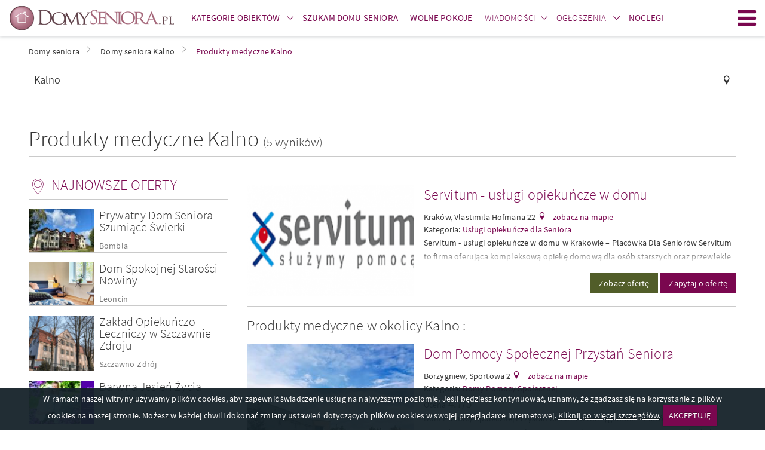

--- FILE ---
content_type: text/html; charset=UTF-8
request_url: https://www.domyseniora.pl/kalno,produkty_medyczne.html
body_size: 12874
content:
    <!DOCTYPE html>
    <html lang="pl">
        <head>
    
            <!-- Google Tag Manager -->
            <script>(function(w,d,s,l,i){w[l]=w[l]||[];w[l].push({'gtm.start':
            new Date().getTime(),event:'gtm.js'});var f=d.getElementsByTagName(s)[0],
            j=d.createElement(s),dl=l!='dataLayer'?'&l='+l:'';j.async=true;j.src=
            'https://www.googletagmanager.com/gtm.js?id='+i+dl;f.parentNode.insertBefore(j,f);
            })(window,document,'script','dataLayer','GTM-5Q5GMXP8');</script>
            <!-- End Google Tag Manager -->
        
    
    <meta http-equiv="Content-type" content="text/html; charset=UTF-8">
    <meta name="viewport" content="width=device-width,initial-scale=1">
    <meta name="rating" content="general">
    <meta name="revisit-after" content="1 Day"/>
    <meta name="robots" content="index,follow,all">
    <meta name="Language" CONTENT="pl">
    <meta name="description" content="Przeszukujesz obiekty z kategorii Produkty medyczne z siedzibą Kalno. DomySeniora.pl katalog domów opieki oraz domów spokojnej starości. "/>
    <meta name="keywords" content="Produkty medyczne Kalno,  Kalno"/>

    <title>Produkty medyczne Kalno,  Kalno</title>
    
    <link rel="stylesheet" href="//d.domyseniora.pl/css/domyseniora_pl_3/domy-seniora-v5.css" type="text/css" />
    <link rel="stylesheet" href="//d.domyseniora.pl/css/domyseniora_pl_3/domy-seniora-additional-v4.css" type="text/css" />
    <link rel="stylesheet" href="//d.domyseniora.pl/css/domyseniora_pl_3/ckeditor-v4.css"  type="text/css" />
    <link rel="shortcut icon" href="//d.domyseniora.pl/gfx/domyseniora_pl/favicon.ico" type="image/x-icon"/>

    
    <link rel="dns-prefetch" href="//d.domyseniora.pl/">
    <link rel="preconnect" href="//d.domyseniora.pl/" crossorigin="anonymous">
    <link rel="dns-prefetch" href="//i.domyseniora.pl/">
    <link rel="preconnect" href="//i.domyseniora.pl/" crossorigin="use-credentials">

    
    
    <link rel="preload" href="//d.domyseniora.pl/css/fonts/2/dp-icons.ttf" as="font" crossorigin>
    <link rel="preload" href="//d.domyseniora.pl/css/fonts/2/sourcesanspro-light.woff2" as="font" crossorigin>
    <link rel="preload" href="//d.domyseniora.pl/css/fonts/2/sourcesanspro-regular.woff2" as="font" crossorigin>
    <link rel="preload" href="//d.domyseniora.pl/css/fonts/2/sourcesanspro-italic.woff2" as="font" crossorigin>
    <link rel="preload" href="//d.domyseniora.pl/css/fonts/2/sourcesanspro-semibold.woff2" as="font" crossorigin>
    <link rel="preload" href="//d.domyseniora.pl/css/fonts/2/sourcesanspro-semibolditalic.woff2" as="font" crossorigin>

                                                                                <link rel="alternate" hreflang="de" href="http://www.seniorenheimepolen.de/kalno,medizinische_produkte.html" />
                            <script>
        if (location.hostname !== "localhost" && location.hostname !== "127.0.0.1" && location.protocol !== "file:") {
            var sentry_script = document.createElement('script');
            sentry_script.src = "https://js.sentry-cdn.com/bba7a310bba8420fb3fbd32c58e38a9b.min.js";
            sentry_script.crossorigin = "anonymous";
            sentry_script.addEventListener("load", function() {
                sentry_script.parentNode.removeChild(sentry_script);
                
            });
            var scripts = document.getElementsByTagName('script')[0];
            scripts.parentNode.insertBefore(sentry_script,scripts);
        }
    </script>

    
    
    <script type="text/javascript">
        var domyseniora = domyseniora || { };
        var advision = advision || { };
    </script>
    </head>

        <body class="body--tl">
            
            <!-- Google Tag Manager (noscript) -->
            <noscript><iframe src="https://www.googletagmanager.com/ns.html?id=GTM-5Q5GMXP8"
            height="0" width="0" style="display:none;visibility:hidden"></iframe></noscript>
            <!-- End Google Tag Manager (noscript) -->
        
                        <div class="page">
                <header class="page__header js-belka">
    <div class="page__header-inner">
        <div class="container">
            <h1 class="logo logo--main">
                <a href="https://www.domyseniora.pl" title="Domy Seniora" class="logo__link"><img src="//d.domyseniora.pl/gfx/domyseniora_pl_2/logo-domyseniora.png" alt="Domy Seniora"></a>
            </h1>
            <ul class="site-nav site-nav--secondary">
                <li class="site-nav__item site-nav__item--secondary">
                    <div class="dropdown dropdown--top js-dropdown">
                        <a href="https://www.domyseniora.pl/domy_seniora.html" class="site-nav__link site-nav__link--dropdown"><span><strong>Kategorie obiektów</strong></span></a>
                        <a href="https://www.domyseniora.pl/domy_seniora.html" class="site-nav__link site-nav__link--trigger dropdown__trigger" data-dropdown-trigger><span><i class="icon-arrow-down dropdown__trigger-icon"></i></span></a>
                        <ul class="dropdown__drop dropdown__drop--top" data-dropdown-drop>
                                                            <li><a href="https://www.domyseniora.pl/prywatne_domy_opieki.html" title="Prywatne Domy Opieki" ><span>Prywatne Domy Opieki</span></a></li>
                                                            <li><a href="https://www.domyseniora.pl/apartamenty_senioralne.html" title="Apartamenty Senioralne" ><span>Apartamenty Senioralne</span></a></li>
                                                            <li><a href="https://www.domyseniora.pl/panstwowe_domy_opieki.html" title="Domy Pomocy Społecznej" ><span>Domy Pomocy Społecznej</span></a></li>
                                                            <li><a href="https://www.domyseniora.pl/sanatoria.html" title="Sanatoria" ><span>Sanatoria</span></a></li>
                                                            <li><a href="https://www.domyseniora.pl/zaklady_opiekunczo-lecznicze.html" title="Zakłady Opiekuńczo-Lecznicze" ><span>Zakłady Opiekuńczo-Lecznicze</span></a></li>
                                                            <li><a href="https://www.domyseniora.pl/dzienne_domy_pomocy_spolecznej.html" title="Dzienne Domy Pomocy Społecznej" ><span>Dzienne Domy Pomocy Społecznej</span></a></li>
                                                            <li><a href="https://www.domyseniora.pl/osrodki_pomocy_spolecznej.html" title="Ośrodki Pomocy Społecznej" ><span>Ośrodki Pomocy Społecznej</span></a></li>
                                                            <li><a href="https://www.domyseniora.pl/uslugi_opiekuncze_dla_seniora.html" title="Usługi opiekuńcze dla Seniora" ><span>Usługi opiekuńcze dla Seniora</span></a></li>
                                                            <li><a href="https://www.domyseniora.pl/produkty_medyczne.html" title="Produkty medyczne" ><span>Produkty medyczne</span></a></li>
                                                    </ul>
                    </div>
                </li>
                <li class="site-nav__item site-nav__item--secondary">
                    <a
                        class="site-nav__link"
                        href="https://www.domyseniora.pl/szukam_domu_seniora/"
                        title="Szukam domu seniora"
                    >
                        <span><strong>Szukam domu seniora</strong></span>
                    </a>
                </li>
                                <li class="site-nav__item site-nav__item--secondary">
                    <a class="site-nav__link" href="/wolne_pokoje/" title="Wolne pokoje">
                        <span><strong>Wolne pokoje</strong></span>
                    </a>
                </li>
                                                    <li class="site-nav__item site-nav__item--secondary">
                        <div class="dropdown dropdown--top js-dropdown">
                            <a href="https://www.domyseniora.pl/aktualnosci/wiadomosci/" title="Wiadomości" class="site-nav__link site-nav__link--dropdown"><span>Wiadomości</span></a><a href="https://www.domyseniora.pl/aktualnosci/wiadomosci/" class="site-nav__link site-nav__link--trigger dropdown__trigger" data-dropdown-trigger><span><i class="icon-arrow-down dropdown__trigger-icon"></i></span></a>
                            <ul class="dropdown__drop dropdown__drop--top" data-dropdown-drop>
                                <li><a href="https://www.domyseniora.pl/aktualnosci/polecane_obiekty/" title="Polecane obiekty" class=""><span><strong>Polecane obiekty</strong></span></a></li>
                                <li><a href="https://www.domyseniora.pl/aktualnosci/karta_seniora/" title="Karta Seniora" class=""><span>Karta Seniora</span></a></li>
                                <li><a href="https://www.domyseniora.pl/wydarzenia_i_imprezy/" title="Wydarzenia i imprezy" class=""><span>Wydarzenia i imprezy</span></a></li>
                                <li><a href="https://www.domyseniora.pl/aktualnosci/artykuly/" title="Porady dla Seniora" class=""><span>Porady dla Seniora</span></a></li>
                                <li><a href="https://www.domyseniora.pl/aktualnosci/zdrowie_seniora/" title="Zdrowie Seniora" class=""><span>Zdrowie Seniora</span></a></li>
                                <li><a href="https://www.domyseniora.pl/aktualnosci/wszystko_o_emeryturach/" title="Wszystko o emeryturach" class=""><span>Wszystko o emeryturach</span></a></li>
                                <li><a href="https://www.domyseniora.pl/aktualnosci/dieta_seniora/" title="Dieta Seniora" class=""><span>Dieta Seniora</span></a></li>
                                <li><a href="https://www.domyseniora.pl/aktualnosci/podroze_seniora/" title="Podróże Seniora" class=""><span>Podróże Seniora</span></a></li>

                            </ul>
                        </div>
                    </li>
                    <li class="site-nav__item site-nav__item--secondary">
                                                    <div class="dropdown dropdown--top js-dropdown">
                                <a href="https://www.domyseniora.pl/ogloszenia/"
                                    title="Ogłoszenia"
                                    class="site-nav__link site-nav__link--dropdown"
                                >
                                    <span>Ogłoszenia</span>
                                </a>
                                <a href="https://www.domyseniora.pl/ogloszenia/"
                                    class="site-nav__link site-nav__link--trigger dropdown__trigger"
                                    data-dropdown-trigger
                                >
                                    <span><i class="icon-arrow-down dropdown__trigger-icon"></i></span>
                                </a>
                                <ul class="dropdown__drop dropdown__drop--top" data-dropdown-drop>
                                                                            <li>
                                            <a href="https://www.domyseniora.pl/ogloszenia/praca/"
                                                title="Praca"
                                                class=""
                                            >
                                                <span>Praca</span>
                                            </a>
                                        </li>
                                                                            <li>
                                            <a href="https://www.domyseniora.pl/ogloszenia/wyposażenie/"
                                                title="Wyposażenie"
                                                class=""
                                            >
                                                <span>Wyposażenie</span>
                                            </a>
                                        </li>
                                                                            <li>
                                            <a href="https://www.domyseniora.pl/ogloszenia/kupie/"
                                                title="Kupię"
                                                class=""
                                            >
                                                <span>Kupię</span>
                                            </a>
                                        </li>
                                                                            <li>
                                            <a href="https://www.domyseniora.pl/ogloszenia/inne/"
                                                title="Inne"
                                                class=""
                                            >
                                                <span>Inne</span>
                                            </a>
                                        </li>
                                                                            <li>
                                            <a href="https://www.domyseniora.pl/ogloszenia/sprzedam/"
                                                title="Sprzedam"
                                                class=""
                                            >
                                                <span>Sprzedam</span>
                                            </a>
                                        </li>
                                                                            <li>
                                            <a href="https://www.domyseniora.pl/ogloszenia/wynajmę/"
                                                title="Wynajmę"
                                                class=""
                                            >
                                                <span>Wynajmę</span>
                                            </a>
                                        </li>
                                                                    </ul>
                            </div>
                                            </li>
                                <li class="site-nav__item site-nav__item--secondary">
                    <a class="site-nav__link" href="https://otonoclegi.pl/" title="Noclegi">
                        <span><strong>Noclegi</strong></span>
                    </a>
                </li>
            </ul>
                        <a class="site-nav__hamburger hamburger js-hamburger" href="javascript:void(0);" title="Menu"><span class="hamburger__icon hamburger__icon--open icon-hamburger"></span><span class="hamburger__icon hamburger__icon--close icon-close"></span>Menu</a>
            <nav class="site-nav__wrapper" data-hamburger-nav>
                <ul class="site-nav site-nav--primary">
                    <li class="site-nav__item">
                        <div class="dropdown dropdown--top js-dropdown" dropdown-hover="true">
                            <a href="https://www.domyseniora.pl/domy_seniora.html" class="site-nav__link site-nav__link--dropdown"><span><strong>Kategorie obiektów</strong></span></a>
                            <a href="https://www.domyseniora.pl/domy_seniora.html" class="site-nav__link site-nav__link--trigger dropdown__trigger" data-dropdown-trigger><span><i class="icon-arrow-down dropdown__trigger-icon"></i></span></a>
                            <ul class="dropdown__drop dropdown__drop--top" data-dropdown-drop>
                                                                    <li><a href="https://www.domyseniora.pl/prywatne_domy_opieki.html" title="Prywatne Domy Opieki" ><span>Prywatne Domy Opieki</span></a></li>
                                                                    <li><a href="https://www.domyseniora.pl/apartamenty_senioralne.html" title="Apartamenty Senioralne" ><span>Apartamenty Senioralne</span></a></li>
                                                                    <li><a href="https://www.domyseniora.pl/panstwowe_domy_opieki.html" title="Domy Pomocy Społecznej" ><span>Domy Pomocy Społecznej</span></a></li>
                                                                    <li><a href="https://www.domyseniora.pl/sanatoria.html" title="Sanatoria" ><span>Sanatoria</span></a></li>
                                                                    <li><a href="https://www.domyseniora.pl/zaklady_opiekunczo-lecznicze.html" title="Zakłady Opiekuńczo-Lecznicze" ><span>Zakłady Opiekuńczo-Lecznicze</span></a></li>
                                                                    <li><a href="https://www.domyseniora.pl/dzienne_domy_pomocy_spolecznej.html" title="Dzienne Domy Pomocy Społecznej" ><span>Dzienne Domy Pomocy Społecznej</span></a></li>
                                                                    <li><a href="https://www.domyseniora.pl/osrodki_pomocy_spolecznej.html" title="Ośrodki Pomocy Społecznej" ><span>Ośrodki Pomocy Społecznej</span></a></li>
                                                                    <li><a href="https://www.domyseniora.pl/uslugi_opiekuncze_dla_seniora.html" title="Usługi opiekuńcze dla Seniora" ><span>Usługi opiekuńcze dla Seniora</span></a></li>
                                                                    <li><a href="https://www.domyseniora.pl/produkty_medyczne.html" title="Produkty medyczne" ><span>Produkty medyczne</span></a></li>
                                                            </ul>
                        </div>
                    </li>
                    <li class="site-nav__item">
                        <a
                            class="site-nav__link"
                            href="https://www.domyseniora.pl/szukam_domu_seniora/"
                            title="Szukam domu seniora"
                        >
                            <span><strong>Szukam domu seniora</strong></span>
                        </a>
                    </li>
                                        <li class="site-nav__item">
                        <a class="site-nav__link" href="/wolne_pokoje/" title="Wolne pokoje">
                            <span><strong>Wolne pokoje</strong></span>
                        </a>
                    </li>
                                                                <li class="site-nav__item">
                            <div class="dropdown dropdown--top js-dropdown" dropdown-hover="true">
                                <a href="https://www.domyseniora.pl/aktualnosci/wiadomosci/" title="Wiadomości" class="site-nav__link site-nav__link--dropdown"><span>Wiadomości</span></a><a href="https://www.domyseniora.pl/aktualnosci/wiadomosci/" class="site-nav__link site-nav__link--trigger dropdown__trigger" data-dropdown-trigger><span><i class="icon-arrow-down dropdown__trigger-icon"></i></span></a>
                                <ul class="dropdown__drop dropdown__drop--top" data-dropdown-drop>
                                    <li><a href="https://www.domyseniora.pl/aktualnosci/polecane_obiekty/" title="Polecane obiekty" class=""><span><strong>Polecane obiekty</strong></span></a></li>
                                    <li><a href="https://www.domyseniora.pl/aktualnosci/karta_seniora/" title="Karta Seniora" class=""><span>Karta Seniora</span></a></li>
                                    <li><a href="https://www.domyseniora.pl/wydarzenia_i_imprezy/" title="Wydarzenia i imprezy" class=""><span>Wydarzenia i imprezy</span></a></li>
                                    <li><a href="https://www.domyseniora.pl/aktualnosci/artykuly/" title="Porady dla Seniora" class=""><span>Porady dla Seniora</span></a></li>
                                    <li><a href="https://www.domyseniora.pl/aktualnosci/zdrowie_seniora/" title="Zdrowie Seniora" class=""><span>Zdrowie Seniora</span></a></li>
                                    <li><a href="https://www.domyseniora.pl/aktualnosci/wszystko_o_emeryturach/" title="Wszystko o emeryturach" class=""><span>Wszystko o emeryturach</span></a></li>
                                    <li><a href="https://www.domyseniora.pl/aktualnosci/dieta_seniora/" title="Dieta Seniora" class=""><span>Dieta Seniora</span></a></li>
                                    <li><a href="https://www.domyseniora.pl/aktualnosci/podroze_seniora/" title="Podróże Seniora" class=""><span>Podróże Seniora</span></a></li>
                                    
                                </ul>
                            </div>
                        </li>
                        <li class="site-nav__item">
                                                            <div class="dropdown dropdown--top js-dropdown" dropdown-hover="true">
                                    <a href="https://www.domyseniora.pl/ogloszenia/"
                                        title="Ogłoszenia"
                                        class="site-nav__link site-nav__link--dropdown"
                                    >
                                        <span>Ogłoszenia</span>
                                    </a>
                                    <a href="https://www.domyseniora.pl/ogloszenia/"
                                        class="site-nav__link site-nav__link--trigger dropdown__trigger"
                                        data-dropdown-trigger
                                    >
                                        <span><i class="icon-arrow-down dropdown__trigger-icon"></i></span>
                                    </a>
                                    <ul class="dropdown__drop dropdown__drop--top" data-dropdown-drop>
                                                                                    <li>
                                                <a href="https://www.domyseniora.pl/ogloszenia/praca/"
                                                    title="Praca"
                                                    class=""
                                                >
                                                    <span>Praca</span>
                                                </a>
                                            </li>
                                                                                    <li>
                                                <a href="https://www.domyseniora.pl/ogloszenia/wyposażenie/"
                                                    title="Wyposażenie"
                                                    class=""
                                                >
                                                    <span>Wyposażenie</span>
                                                </a>
                                            </li>
                                                                                    <li>
                                                <a href="https://www.domyseniora.pl/ogloszenia/kupie/"
                                                    title="Kupię"
                                                    class=""
                                                >
                                                    <span>Kupię</span>
                                                </a>
                                            </li>
                                                                                    <li>
                                                <a href="https://www.domyseniora.pl/ogloszenia/inne/"
                                                    title="Inne"
                                                    class=""
                                                >
                                                    <span>Inne</span>
                                                </a>
                                            </li>
                                                                                    <li>
                                                <a href="https://www.domyseniora.pl/ogloszenia/sprzedam/"
                                                    title="Sprzedam"
                                                    class=""
                                                >
                                                    <span>Sprzedam</span>
                                                </a>
                                            </li>
                                                                                    <li>
                                                <a href="https://www.domyseniora.pl/ogloszenia/wynajmę/"
                                                    title="Wynajmę"
                                                    class=""
                                                >
                                                    <span>Wynajmę</span>
                                                </a>
                                            </li>
                                                                            </ul>
                                </div>
                                                    </li>
                                        <li class="site-nav__item">
                        <a class="site-nav__link" href="https://otonoclegi.pl/" title="Noclegi">
                            <span><strong>Noclegi</strong></span>
                        </a>
                    </li>
                </ul>
                <ul class="site-nav site-nav--right">
                    <li class="site-nav__item">
                        <a href="https://www.domyseniora.pl/info/dolacz_do_nas,31755,id,31755.html"
                            class="site-nav__link site-nav__link--offer"
                            title="Dodaj obiekt"
                        >
                            <span>Dodaj obiekt</span>
                        </a>
                    </li>
                    <li class="site-nav__item">
                                                    <a
                                href="https://www.domyseniora.pl/logowanie/"
                                class="site-nav__link site-nav__link--login"
                                title="Zaloguj się"
                            >
                                <span>Zaloguj się</span>
                            </a>
                                            </li>
                </ul>
            </nav>
        </div>
    </div>
</header>

                <main class="page__content ">
                    <div style="max-width: 360px; margin: 40px auto 0;display:none;">
                        <div class="popup tc js-popup-logowania" data-fancy-class="" data-fancy-max-width="360">
    <div class="popup__header">
        <div class="popup__logo">
            <img
                src="//d.domyseniora.pl/gfx/common/spacer.gif"
                data-src="//d.domyseniora.pl/gfx/domyseniora_pl_2/logo-domyseniora-white.png"
                class="lazyload"
                alt="DomySeniora.pl"
            >
        </div>
        <div class="field-wrapper">
            <h1 class="header header--sm">
                Zaloguj się
            </h1>
        </div>
        lub tradycyjnie
    </div>
    <div class="popup__body">
        <form method="post" id="js-popup-logowanie">
            <div class="field-wrapper">
                <input type="hidden" name="command" value="login_attempt">
                <input type="text" placeholder="login" class="field--block validate[required]" name="login">
            </div>
            <div class="field-wrapper">
                <input
                    type="password"
                    placeholder="hasło"
                    class="field--block validate[required]"
                    name="password"
                >
            </div>
            <div class="field-wrapper">
                <button type="submit" class="btn btn--block tupper">
                    Zaloguj się
                </button>
            </div>
            <div class="field-wrapper tr mb--0">
                <a href="javascript:void(0);" class="f--xs link" id="js-link-zapomnialem-hasla">
                    Nie pamiętasz hasła?
                </a>
            </div>
        </form>
        <form method="post" id="js-popup-zapomnialem-hasla" class="is-hidden">
            <div class="field-wrapper f--xs">
                Twoje hasło zostanie wysłane na adres e-mail
            </div>
            <div class="field-wrapper">
                <input name="command" value="forgotten_password" type="hidden">
                <input
                    type="email"
                    placeholder="email"
                    class="field--block validate[required,custom[email]]"
                    name="forgotten"
                >
            </div>
            <div class="field-wrapper">
                <button type="submit" class="btn btn--block tupper">
                    Wyślij
                </button>
            </div>
            <div class="field-wrapper tr mb--0">
                <a href="javascript:void(0);" class="f--xs link" id="js-link-powrot-do-logowania">
                    Powrót
                </a>
            </div>
        </form>
    </div>
</div>
                    </div>
                                                <div class="container">
        <ul class="breadcrumbs">
                            <li id="breadcrumb0">
                    <a href="https://www.domyseniora.pl/" title="Domy seniora" class="">
                        <span>Domy seniora</span></a><i class="icon icon-arrow-right"></i>                </li>
                            <li id="breadcrumb1">
                    <a href="https://www.domyseniora.pl/kalno.html" title="Domy seniora Kalno" class="">
                        <span>Domy seniora Kalno</span></a><i class="icon icon-arrow-right"></i>                </li>
                            <li id="breadcrumb2">
                    <a href="https://www.domyseniora.pl/kalno,produkty_medyczne.html" title="Produkty medyczne Kalno" class="active_breadcrumb">
                        <span>Produkty medyczne Kalno</span></a>                </li>
                    </ul>
        <script type="application/ld+json">
            {
                "@context": "http://schema.org",
                "@type": "BreadcrumbList",
                "itemListElement":
                [

                                                                    {
                                "@type": "ListItem",
                                "position": 1,
                                "item":
                                {
                                    "@id": "https://www.domyseniora.pl/",
                                    "name": "Domy seniora"
                                }
                            },                                                                                        {
                                "@type": "ListItem",
                                "position": 2,
                                "item":
                                {
                                    "@id": "https://www.domyseniora.pl/kalno.html",
                                    "name": "Domy seniora Kalno"
                                }
                            },                                                                                        {
                                "@type": "ListItem",
                                "position": 3,
                                "item":
                                {
                                    "@id": "https://www.domyseniora.pl/kalno,produkty_medyczne.html",
                                    "name": "Produkty medyczne Kalno"
                                }
                            }                                                        ]
            }
        </script>
    </div>

                                        <div class="container">
        <div class="row row--sm mb--lg">
        <div class="col-xs-12 col-reset">
            <div class="field-wrapper field__icon field__icon--right icon-pin">
                <input
                    type="text"
                    class="field--block f--md"
                    placeholder="Wpisz nazwę, miasto lub województwo"
                    name="geo_str"
                    id="search_geo_str"
                    value="Kalno"
                    autocomplete="off"
                >
            </div>
        </div>
    </div>
        <div class="split split--title split--underlined">
        <div class="split__left">
            <h1 class="header header--xl">
                                                            Produkty medyczne
                                        Kalno
                                <span class="f--lg">
                    (5 wyników)
                </span>
            </h1>
        </div>
                     
            </div>
        <div class="row">
        <div class="page__sidebar">
            <div class="sidebar">
                <div class="sidebar__widget hidden-xs">
                        <h3 class="sidebar__header header header--sm icon icon--left icon--md icon-pin-2">Najnowsze oferty</h3>
                                               
        <article class="item item--box is-clickable js-clickable" data-url="https://www.domyseniora.pl/bombla,prywatne_domy_opieki,159278.html" data-target="_blank">
                            <figure
                    class="item__img cover lazyload"
                    data-bgset="//i.domyseniora.pl/m17/0/85-bombla-prywatny-dom-seniora-szumi-ce.jpg"
                >
                    <img
                        src="//d.domyseniora.pl/gfx/common/spacer.gif"
                        data-src="//i.domyseniora.pl/m17/0/85-bombla-prywatny-dom-seniora-szumi-ce.jpg"
                        class="cover__img lazyload"
                        alt = "Prywatny Dom Seniora Szumiące Świerki"
                    >
                </figure>
                        <div class="item__box">
                <h4 class="item__title header header--xs"><a href="/bombla,prywatne_domy_opieki,159278.html" title="Prywatny Dom Seniora..." target="_blank">Prywatny Dom Seniora Szumiące Świerki</a></h4>
                                    <a href="https://www.domyseniora.pl/bombla.html" class="item__localization" title="Domy seniora Bombla" target="_blank">Bombla</a>
                            </div>
        </article> 
                                               
        <article class="item item--box is-clickable js-clickable" data-url="https://www.domyseniora.pl/leoncin,prywatne_domy_opieki,159273.html" data-target="_blank">
                            <figure
                    class="item__img cover lazyload"
                    data-bgset="//i.domyseniora.pl/m16/18/20-nowiny-dom-spokojnej-staro-ci-nowiny.png"
                >
                    <img
                        src="//d.domyseniora.pl/gfx/common/spacer.gif"
                        data-src="//i.domyseniora.pl/m16/18/20-nowiny-dom-spokojnej-staro-ci-nowiny.png"
                        class="cover__img lazyload"
                        alt = "Dom Spokojnej Starości Nowiny"
                    >
                </figure>
                        <div class="item__box">
                <h4 class="item__title header header--xs"><a href="/leoncin,prywatne_domy_opieki,159273.html" title="Dom Spokojnej Starości Nowiny" target="_blank">Dom Spokojnej Starości Nowiny</a></h4>
                                    <a href="https://www.domyseniora.pl/leoncin.html" class="item__localization" title="Domy seniora Leoncin" target="_blank">Leoncin</a>
                            </div>
        </article> 
                   
        <article class="item item--box is-clickable js-clickable" data-url="https://www.domyseniora.pl/szczawno_zdroj,zaklady_opiekunczo-lecznicze,159271.html" data-target="_blank">
                            <figure
                    class="item__img cover lazyload"
                    data-bgset="//i.domyseniora.pl/m16/17/185-szczawno-zdr-j-zak-ad-opieku-czo-leczniczy-w-szczawnie.png"
                >
                    <img
                        src="//d.domyseniora.pl/gfx/common/spacer.gif"
                        data-src="//i.domyseniora.pl/m16/17/185-szczawno-zdr-j-zak-ad-opieku-czo-leczniczy-w-szczawnie.png"
                        class="cover__img lazyload"
                        alt = "Zakład Opiekuńczo-Leczniczy w Szczawnie Zdroju"
                    >
                </figure>
                        <div class="item__box">
                <h4 class="item__title header header--xs"><a href="/szczawno_zdroj,zaklady_opiekunczo-lecznicze,159271.html" title="Zakład Opiekuńczo-Leczniczy..." target="_blank">Zakład Opiekuńczo-Leczniczy w Szczawnie Zdroju</a></h4>
                                    <a href="https://www.domyseniora.pl/szczawno_zdroj.html" class="item__localization" title="Domy seniora Szczawno-Zdrój" target="_blank">Szczawno-Zdrój</a>
                            </div>
        </article> 
                                               
        <article class="item item--box is-clickable js-clickable" data-url="https://www.domyseniora.pl/torun,prywatne_domy_opieki,159268.html" data-target="_blank">
                            <figure
                    class="item__img cover lazyload"
                    data-bgset="//i.domyseniora.pl/m16/17/20-toru-barwna-jesie-ycia-dom.jpg"
                >
                    <img
                        src="//d.domyseniora.pl/gfx/common/spacer.gif"
                        data-src="//i.domyseniora.pl/m16/17/20-toru-barwna-jesie-ycia-dom.jpg"
                        class="cover__img lazyload"
                        alt = "Barwna Jesień Życia Dom Seniora "
                    >
                </figure>
                        <div class="item__box">
                <h4 class="item__title header header--xs"><a href="/torun,prywatne_domy_opieki,159268.html" title="Barwna Jesień Życia Dom..." target="_blank">Barwna Jesień Życia Dom Seniora </a></h4>
                                    <a href="https://www.domyseniora.pl/torun.html" class="item__localization" title="Domy seniora Toruń" target="_blank">Toruń</a>
                            </div>
        </article> 
    
                </div>
                <form id="search-form-main" action="/">
                                            <input type="hidden" name="command" value="search_location"/>
                        <div class="field-wrapper field-wrapper--filters mt--xs mb--0 tr">
                            <a
                                href="javascript:void(0);"
                                class="btn-expand link js-filtry-mobilne-btn"
                            >
                                <span class="btn-expand__more">Filtry</span>
                                <span class="btn-expand__less">Zwiń filtry</span>
                                <i class="btn-expand__icon icon icon--right icon-arrow-right icon--xs"></i>
                            </a>
                        </div>
                                                        </form>
                <div class="sidebar__widget hidden-xs js-reklama-banery-boczne"></div>

                                    <div class="sidebar__widget">
                        
                    </div>
                                                    <div class="sidebar__widget hidden-xs">
                                                      
            <h3 class="sidebar__header header header--sm">
            <a href="https://www.domyseniora.pl/imprezy/kalno/">
                Kalendarz wydarzeń 
                Kalno                            </a>
        </h3>
        
   
        
    
    
        <div id="kalendarz" class="calendar clearfix"></div>
    <a
        href="https://www.domyseniora.pl/imprezy/kalno/"
        class="btn btn--block icon icon--left icon--md icon-calendar-2 ellipsis mb--sm f--xs is-active"
        title="zobacz kalendarz imprez Kalno"
    >
        zobacz kalendarz imprez
        Kalno            </a>

                                            </div>
                                <div class="sidebar__widget hidden-xs">
                        <h2 class="sidebar__header header header--sm">Informacje Kalno</h2>
    <ul class="links-list">
                                    <li>
                    <a href="https://www.domyseniora.pl/kalno,domy_seniora.html" class="link" title="Domy Seniora Kalno">Domy Seniora Kalno</a>
                </li>
                                                <li>
                    <a href="https://www.domyseniora.pl/kalno,apartamenty_senioralne.html" class="link" title="Apartamenty Senioralne Kalno">Apartamenty Senioralne Kalno</a>
                </li>
                                                <li>
                    <a href="https://www.domyseniora.pl/kalno,dzienne_domy_pomocy_spolecznej.html" class="link" title="Dzienne Domy Pomocy Społecznej Kalno">Dzienne Domy Pomocy Społecznej Kalno</a>
                </li>
                                                <li>
                    <a href="https://www.domyseniora.pl/kalno,panstwowe_domy_opieki.html" class="link" title="Domy Pomocy Społecznej Kalno">Domy Pomocy Społecznej Kalno</a>
                </li>
                                                <li>
                    <a href="https://www.domyseniora.pl/kalno,prywatne_domy_opieki.html" class="link" title="Prywatne Domy Opieki Kalno">Prywatne Domy Opieki Kalno</a>
                </li>
                                                <li>
                    <a href="https://www.domyseniora.pl/kalno,osrodki_pomocy_spolecznej.html" class="link" title="Ośrodki Pomocy Społecznej Kalno">Ośrodki Pomocy Społecznej Kalno</a>
                </li>
                                                <li>
                    <a href="https://www.domyseniora.pl/kalno,produkty_medyczne.html" class="link" title="Produkty medyczne Kalno">Produkty medyczne Kalno</a>
                </li>
                                                <li>
                    <a href="https://www.domyseniora.pl/kalno,sanatoria.html" class="link" title="Sanatoria Kalno">Sanatoria Kalno</a>
                </li>
                                                <li>
                    <a href="https://www.domyseniora.pl/kalno,uslugi_opiekuncze_dla_seniora.html" class="link" title="Usługi opiekuńcze dla Seniora Kalno">Usługi opiekuńcze dla Seniora Kalno</a>
                </li>
                                                <li>
                    <a href="https://www.domyseniora.pl/kalno,zaklady_opiekunczo-lecznicze.html" class="link" title="Zakłady Opiekuńczo-Lecznicze Kalno">Zakłady Opiekuńczo-Lecznicze Kalno</a>
                </li>
                                                                </ul>

                </div>
                <div class="sidebar__widget hidden-xs">
                        <h3 class="sidebar__header header header--sm">Serwisy partnerskie</h3>
    <ul class="media-list">
                    <li>
                <a
                    href="https://otoev.pl"
                    title="Samochody elektryczne"
                >
                    <img
                        style="margin-bottom: 11px;"
                        src="//d.domyseniora.pl/gfx/common/spacer.gif"
                        data-src="//d.domyseniora.pl/gfx/domyseniora_pl_2/partners/otoev-logo.png"
                        alt="samochody elektryczne"
                        class="lazyload"
                    >
                </a>
            </li>
                    </ul>

                </div>
            </div>
        </div>
        <div class="page__main">


            <div class="sbs">
                                                                                                                                                            
                        <div
                            class="sb media is-clickable js-clickable "
                            data-url="https://www.domyseniora.pl/krakow,uslugi_opiekuncze_dla_seniora,156377.html"
                            data-target="_blank"
                        >
                                                            <div class="sb__media media__img">
                                    <div class="sb__img cover cover--2-3">
                                                                                                                                                                                                                            <a
                                                href="https://www.domyseniora.pl/krakow,uslugi_opiekuncze_dla_seniora,156377.html"
                                                title="Servitum - usługi opiekuńcze w domu"
                                                target="_blank"
                                            >
                                                <img
                                                    src="//d.domyseniora.pl/gfx/common/spacer.gif"
                                                    data-src="//i.domyseniora.pl/img/zdj_po/d8/31/53-krak-w-servitum.png"
                                                    class="cover__img lazyload"
                                                    alt="Servitum - usługi opiekuńcze w domu"
                                                >
                                            </a>
                                                                                                                            
                                                                            </div>
                                </div>
                                                        <div class="sb__body media__body">
                                <h2 class="sb__title header header--sm">
                                    <a href="https://www.domyseniora.pl/krakow,uslugi_opiekuncze_dla_seniora,156377.html" class="link" target="_blank">
                                        Servitum - usługi opiekuńcze w domu
                                    </a>
                                </h2>
                                <div class="sb__location">Kraków, Vlastimila Hofmana&nbsp;22
                                    <a
                                        href="https://www.domyseniora.pl/krakow,uslugi_opiekuncze_dla_seniora,156377,mapa.html"
                                        class="link icon--left icon-pin"
                                        target="_blank"
                                    >
                                        zobacz na mapie
                                    </a>
                                </div>
                                                                    <div class="sb__category" style="margin-bottom:0px">
                                        Kategoria:
                                        <a
                                            href="https://www.domyseniora.pl/krakow,uslugi_opiekuncze_dla_seniora.html" class="link" target="_blank"
                                        >
                                            Usługi opiekuńcze dla Seniora
                                        </a>
                                    </div>
                                                                        <div class="sb__content content">Servitum - usługi opiekuńcze w domu w Krakowie – Placówka Dla Seniorów Servitum to firma oferująca kompleksową opiekę domową dla osób starszych oraz przewlekle</div>
                                
                                                                                                                                    <div class="sb__rating split">
                                                                            <a
                                            class="btn btn--secondary f--xs hidden-xs"
                                            href="https://www.domyseniora.pl/krakow,uslugi_opiekuncze_dla_seniora,156377.html"
                                            target="_blank"
                                        >
                                            Zobacz ofertę
                                        </a>
                                                                                                                            <a
                                                href="javascript:void(0);"
                                                class="btn f--xs hidden-xs js-wyniki-wyszukiwania-zapytaj"
                                                data-id = "156377"
                                            >
                                                Zapytaj o ofertę
                                            </a>
                                                                                                            </div>
                            </div>
                        </div>
                                                                                                                        <div class="search-result__header">
                                <h2 class="header header--sm">
                                                                            Produkty medyczne
                                     w okolicy
                                                                            Kalno
                                    :
                                </h2>
                            </div>
                                                                                                                        
                        <div
                            class="sb media is-clickable js-clickable "
                            data-url="https://www.domyseniora.pl/borzygniew,panstwowe_domy_opieki,145811.html"
                            data-target="_blank"
                        >
                                                            <div class="sb__media media__img">
                                    <div class="sb__img cover cover--2-3">
                                                                                                                                                                                                                            <a
                                                href="https://www.domyseniora.pl/borzygniew,panstwowe_domy_opieki,145811.html"
                                                title="Dom Pomocy Społecznej Przystań Seniora"
                                                target="_blank"
                                            >
                                                <img
                                                    src="//d.domyseniora.pl/gfx/common/spacer.gif"
                                                    data-src="//i.domyseniora.pl/img/zdj_po/d9/11/116-borzygniew-dom-pomocy-spo-ecznej-przysta.jpg"
                                                    class="cover__img lazyload"
                                                    alt="Dom Pomocy Społecznej Przystań Seniora"
                                                >
                                            </a>
                                                                                                                            
                                                                            </div>
                                </div>
                                                        <div class="sb__body media__body">
                                <h2 class="sb__title header header--sm">
                                    <a href="https://www.domyseniora.pl/borzygniew,panstwowe_domy_opieki,145811.html" class="link" target="_blank">
                                        Dom Pomocy Społecznej Przystań Seniora
                                    </a>
                                </h2>
                                <div class="sb__location">Borzygniew, Sportowa&nbsp;2
                                    <a
                                        href="https://www.domyseniora.pl/borzygniew,panstwowe_domy_opieki,145811,mapa.html"
                                        class="link icon--left icon-pin"
                                        target="_blank"
                                    >
                                        zobacz na mapie
                                    </a>
                                </div>
                                                                    <div class="sb__category" style="margin-bottom:0px">
                                        Kategoria:
                                        <a
                                            href="https://www.domyseniora.pl/borzygniew,panstwowe_domy_opieki.html" class="link" target="_blank"
                                        >
                                            Domy Pomocy Społecznej
                                        </a>
                                    </div>
                                                                            <div class="sb__rating">
                                            <span class="sb__rating-text">Ocena</span>
                                            <span class="sb__rating-amount">4.7/5</span>
                                        </div>
                                                                        <div class="sb__content content">Dom Pomocy Społecznej Przystań Seniora w Borzygniewie – Placówka Dla Seniorów Dom Pomocy Społecznej Przystań Seniora w Borzygniewie to placówka przeznaczona dl</div>
                                
                                                                                                                                    <div class="sb__rating split">
                                                                            <a
                                            class="btn btn--secondary f--xs hidden-xs"
                                            href="https://www.domyseniora.pl/borzygniew,panstwowe_domy_opieki,145811.html"
                                            target="_blank"
                                        >
                                            Zobacz ofertę
                                        </a>
                                                                                                                            <a
                                                href="javascript:void(0);"
                                                class="btn f--xs hidden-xs js-wyniki-wyszukiwania-zapytaj"
                                                data-id = "145811"
                                            >
                                                Zapytaj o ofertę
                                            </a>
                                                                                                            </div>
                            </div>
                        </div>
                                                                                                                                                                                            
                        <div
                            class="sb media is-clickable js-clickable "
                            data-url="https://www.domyseniora.pl/swidnica,prywatne_domy_opieki,143451.html"
                            data-target="_blank"
                        >
                                                            <div class="sb__media media__img">
                                    <div class="sb__img cover cover--2-3">
                                                                                                                                                                                                                            <a
                                                href="https://www.domyseniora.pl/swidnica,prywatne_domy_opieki,143451.html"
                                                title="Dom Seniora Marconi"
                                                target="_blank"
                                            >
                                                <img
                                                    src="//d.domyseniora.pl/gfx/common/spacer.gif"
                                                    data-src="//i.domyseniora.pl/img/zdj_po/d10/57/36--widnica-dom-seniora-marconi.jpg"
                                                    class="cover__img lazyload"
                                                    alt="Dom Seniora Marconi"
                                                >
                                            </a>
                                                                                                                            
                                                                            </div>
                                </div>
                                                        <div class="sb__body media__body">
                                <h2 class="sb__title header header--sm">
                                    <a href="https://www.domyseniora.pl/swidnica,prywatne_domy_opieki,143451.html" class="link" target="_blank">
                                        Dom Seniora Marconi
                                    </a>
                                </h2>
                                <div class="sb__location">Świdnica, Wrocławska&nbsp;50
                                    <a
                                        href="https://www.domyseniora.pl/swidnica,prywatne_domy_opieki,143451,mapa.html"
                                        class="link icon--left icon-pin"
                                        target="_blank"
                                    >
                                        zobacz na mapie
                                    </a>
                                </div>
                                                                    <div class="sb__category" style="margin-bottom:0px">
                                        Kategoria:
                                        <a
                                            href="https://www.domyseniora.pl/swidnica,prywatne_domy_opieki.html" class="link" target="_blank"
                                        >
                                            Prywatne Domy Opieki
                                        </a>
                                    </div>
                                                                            <div class="sb__rating">
                                            <span class="sb__rating-text">Ocena</span>
                                            <span class="sb__rating-amount">5.0/5</span>
                                        </div>
                                                                        <div class="sb__content content">Dom Seniora Marconi w Świdnicy – całodobowa opieka, rehabilitacja i domowa atmosfera Dom Seniora Marconi w Świdnicy to nowoczesna placówka, która oferuje całod</div>
                                
                                                                                                                                    <div class="sb__rating split">
                                                                            <a
                                            class="btn btn--secondary f--xs hidden-xs"
                                            href="https://www.domyseniora.pl/swidnica,prywatne_domy_opieki,143451.html"
                                            target="_blank"
                                        >
                                            Zobacz ofertę
                                        </a>
                                                                                                                            <a
                                                href="javascript:void(0);"
                                                class="btn f--xs hidden-xs js-wyniki-wyszukiwania-zapytaj"
                                                data-id = "143451"
                                            >
                                                Zapytaj o ofertę
                                            </a>
                                                                                                            </div>
                            </div>
                        </div>
                                                                                                                                                                                            
                        <div
                            class="sb media is-clickable js-clickable "
                            data-url="https://www.domyseniora.pl/swiebodzice,prywatne_domy_opieki,159264.html"
                            data-target="_blank"
                        >
                                                            <div class="sb__media media__img">
                                    <div class="sb__img cover cover--2-3">
                                                                                                                                                                                                                            <a
                                                href="https://www.domyseniora.pl/swiebodzice,prywatne_domy_opieki,159264.html"
                                                title="Dom Opieki Świebodzice"
                                                target="_blank"
                                            >
                                                <img
                                                    src="//d.domyseniora.pl/gfx/common/spacer.gif"
                                                    data-src="//i.domyseniora.pl/img/zdj_po/d16/16/53--wiebodzice-dom-opieki-wiebodzice.jpg"
                                                    class="cover__img lazyload"
                                                    alt="Dom Opieki Świebodzice"
                                                >
                                            </a>
                                                                                            <div class="item__review" style="top:1em;left:0em;">
                                                    <div class="item__review-btn">
                                                        <a
                                                            href="https://www.domyseniora.pl/swiebodzice,prywatne_domy_opieki,159264,dostepnosc.html"
                                                            class="btn btn--secondary btn--block"
                                                            style="padding:0.2em;"
                                                        >
                                                            wolne pokoje
                                                        </a>
                                                    </div>
                                                </div>
                                                                                                                            
                                                                            </div>
                                </div>
                                                        <div class="sb__body media__body">
                                <h2 class="sb__title header header--sm">
                                    <a href="https://www.domyseniora.pl/swiebodzice,prywatne_domy_opieki,159264.html" class="link" target="_blank">
                                        Dom Opieki Świebodzice
                                    </a>
                                </h2>
                                <div class="sb__location">Świebodzice, Kolejowa&nbsp;39
                                    <a
                                        href="https://www.domyseniora.pl/swiebodzice,prywatne_domy_opieki,159264,mapa.html"
                                        class="link icon--left icon-pin"
                                        target="_blank"
                                    >
                                        zobacz na mapie
                                    </a>
                                </div>
                                                                    <div class="sb__category" style="margin-bottom:0px">
                                        Kategoria:
                                        <a
                                            href="https://www.domyseniora.pl/swiebodzice,prywatne_domy_opieki.html" class="link" target="_blank"
                                        >
                                            Prywatne Domy Opieki
                                        </a>
                                    </div>
                                                                        <div class="sb__content content">Dom Opieki z Sercem w Świebodzicach oferuje całodobową, profesjonalną opiekę osobom starszym, niepełnosprawnym i przewlekle chorym. Nasz ośrodek znajduje się w</div>
                                
                                                                                                                                    <div class="sb__rating split">
                                                                            <a
                                            class="btn btn--secondary f--xs hidden-xs"
                                            href="https://www.domyseniora.pl/swiebodzice,prywatne_domy_opieki,159264.html"
                                            target="_blank"
                                        >
                                            Zobacz ofertę
                                        </a>
                                                                                    <a
                                                class="btn mb--sm f--xs btn--outlined hidden-xs "
                                                href="https://www.domyseniora.pl/swiebodzice,prywatne_domy_opieki,159264,dostepnosc.html"
                                                target="_blank"
                                            >
                                                Wolne pokoje
                                            </a>
                                                                                                                            <a
                                                href="javascript:void(0);"
                                                class="btn f--xs hidden-xs js-wyniki-wyszukiwania-zapytaj"
                                                data-id = "159264"
                                            >
                                                Zapytaj o ofertę
                                            </a>
                                                                                                            </div>
                            </div>
                        </div>
                                                                                                                                                                                            
                        <div
                            class="sb media is-clickable js-clickable "
                            data-url="https://www.domyseniora.pl/swidnica,prywatne_domy_opieki,157616.html"
                            data-target="_blank"
                        >
                                                            <div class="sb__media media__img">
                                    <div class="sb__img cover cover--2-3">
                                                                                                                                                                                                                            <a
                                                href="https://www.domyseniora.pl/swidnica,prywatne_domy_opieki,157616.html"
                                                title="Dom Seniora Złoty Las - VIP Senior Resort"
                                                target="_blank"
                                            >
                                                <img
                                                    src="//d.domyseniora.pl/gfx/common/spacer.gif"
                                                    data-src="//i.domyseniora.pl/img/zdj_po/d12/0/94--widnica-dom-seniora-z-oty-las.jpg"
                                                    class="cover__img lazyload"
                                                    alt="Dom Seniora Złoty Las - VIP Senior Resort"
                                                >
                                            </a>
                                                                                                                            
                                                                            </div>
                                </div>
                                                        <div class="sb__body media__body">
                                <h2 class="sb__title header header--sm">
                                    <a href="https://www.domyseniora.pl/swidnica,prywatne_domy_opieki,157616.html" class="link" target="_blank">
                                        Dom Seniora Złoty Las - VIP Senior Resort
                                    </a>
                                </h2>
                                <div class="sb__location">Złoty Las, Lubachów&nbsp;27D
                                    <a
                                        href="https://www.domyseniora.pl/swidnica,prywatne_domy_opieki,157616,mapa.html"
                                        class="link icon--left icon-pin"
                                        target="_blank"
                                    >
                                        zobacz na mapie
                                    </a>
                                </div>
                                                                    <div class="sb__category" style="margin-bottom:0px">
                                        Kategoria:
                                        <a
                                            href="https://www.domyseniora.pl/swidnica,prywatne_domy_opieki.html" class="link" target="_blank"
                                        >
                                            Prywatne Domy Opieki
                                        </a>
                                    </div>
                                                                        <div class="sb__content content">Dom Seniora Złoty Las - VIP Senior Resort w Złotym Lesie – Placówka Dla Seniorów Dom Seniora Złoty Las – VIP Senior Resort to ekskluzywna placówka zapewniająca</div>
                                
                                                                                                                                    <div class="sb__rating split">
                                                                            <a
                                            class="btn btn--secondary f--xs hidden-xs"
                                            href="https://www.domyseniora.pl/swidnica,prywatne_domy_opieki,157616.html"
                                            target="_blank"
                                        >
                                            Zobacz ofertę
                                        </a>
                                                                                                                            <a
                                                href="javascript:void(0);"
                                                class="btn f--xs hidden-xs js-wyniki-wyszukiwania-zapytaj"
                                                data-id = "157616"
                                            >
                                                Zapytaj o ofertę
                                            </a>
                                                                                                            </div>
                            </div>
                        </div>
                                                                                                </div>
                            <div style="display:none;">
                    <div id="js-numer-telefonu-obiektu-popup" class="popup tc" data-fancy-class="fancybox--alt" data-fancy-max-width="600">
                        <div class="popup__header">
                            <h2 class="header header--sm header--underlined">
                                Skontaktuj się z nami
                                <small class="d-b f--xs tbold primary js-numer-telefonu-obiektu-popup-nazwa"></small>
                            </h2>
                        </div>
                        <div class="popup__body">
                            <p class="mb--sm">Powiedz, ofertę znalazłem w portalu DomySeniora.pl</p>
                            <ul class="bullet-list f--md d-ib">
                                <li class="mb--xs js-numer-telefonu">
                                    <a href="" title="Telefon" class="js-numer-telefonu-obiektu-popup-telefon-komorkowy">
                                        <span class="icon icon-phone icon--lg secondary"></span>
                                        <strong class="tbold f--xl d-ib js-numer-telefonu-obiektu-popup-telefon-komorkowy-text"></strong>
                                    </a>
                                </li>
                                <li class="mb--xs js-numer-telefonu">
                                    <a href="" title="Telefon" class="js-numer-telefonu-obiektu-popup-telefon-stacjonarny">
                                        <span class="icon icon-phone icon--lg secondary"></span>
                                        <strong class="tbold f--xl d-ib js-numer-telefonu-obiektu-popup-telefon-stacjonarny-text"></strong>
                                    </a>
                                </li>
                            </ul>
                        </div>
                    </div>
                                            <div class="popup tc js-zapytanie-popup" data-fancy-class="" data-fancy-max-width="680">
                            <div class="sidebar__widget ">
                                <div class="item__form">
                                    <h3 class="item__form-header header header--md">Zapytaj o ofertę</h3>
                                    <form class="item__form-body js-formularz-wysylki-zapytania" method="post">
                                        <div class="row row--sm">
                                            <div class="col-sm-4 col-xs-12">
                                                <div class="field-wrapper">
                                                    <input
                                                        type="text"
                                                        class="field--block validate[required]"
                                                        placeholder="Twoje imię i nazwisko"
                                                        name="nazwisko"
                                                        value=""
                                                    >
                                                </div>
                                            </div>
                                            <div class="col-sm-4 col-xs-12">
                                                <div class="field-wrapper">
                                                    <input
                                                        type="tel"
                                                        class="field--block validate[required,custom[phone]]"
                                                        placeholder="Twój telefon"
                                                        name="telefon"
                                                        value=""
                                                    >
                                                </div>
                                            </div>
                                            <div class="col-sm-4 col-xs-12">
                                                <div class="field-wrapper">
                                                    <input
                                                        type="email"
                                                        class="field--block validate[required,custom[email]]"
                                                        placeholder="Twój adres e-mail"
                                                        name="email"
                                                        value=""
                                                    >
                                                </div>
                                            </div>
                                        </div>
                                        <div class="field-wrapper">
                                            <textarea
                                                class="field--block validate[required,minSize[10]]"
                                                placeholder="O co chcesz zapytać?"
                                                name="tresc"
                                            ></textarea>
                                                                                            
                                                                                    </div>
                                        <div class="field-wrapper tl">
                                            <label class="label--checkbox f--xs mb--xxs"><input type="checkbox" class="js-zaznacz-wszystkie"><span>Zaznacz wszystkie poniższe</span></label>
<div class="popup__scrollable popup__scrollable--sm popup__scrollable--indicator js-lista-regulaminow">
            <label class="label--checkbox f--xxs mb--xs">
            <input type="checkbox" name="regulaminy_zapytanie[otrzymywanie_informacji_korzystanie_z_uslug]" value="1" class="js-zaznacz-checkboxCpluginRegulamin_1769092555 js-jeden-regulamin validate[required]" data-prompt-position="bottomLeft" ><span>Wyrażam zgodę na otrzymywanie na podany przeze mnie w formularzu adres e-mail informacji w zakresie związanym ze złożonym przeze mnie zapytaniem <span class="field__req">*</span></span>
        </label>
            <label class="label--checkbox f--xxs mb--xs">
            <input type="checkbox" name="regulaminy_zapytanie[akceptacja_regulaminow_domyseniora]" value="1" class="js-zaznacz-checkboxCpluginRegulamin_1769092555 js-jeden-regulamin validate[required]" data-prompt-position="bottomLeft" ><span>Zapoznałem się z treścią <a href="https://www.domyseniora.pl/info/regulamin-3,10743,id,10743.html" target="_blank" class="link">Regulaminu</a>,  i <a href="https://www.domyseniora.pl/info/polityka-prywatnosci_6,34335,id,34335.html" target="_blank" class="link">Polityką Prywatności</a> i akceptuję ich postanowienia. <span class="field__req">*</span></span>
        </label>
            <label class="label--checkbox f--xxs mb--xs">
            <input type="checkbox" name="regulaminy_zapytanie[rodo_przetwarzanie_danych_osobowych_domyseniora]" value="1" class="js-zaznacz-checkboxCpluginRegulamin_1769092555 js-jeden-regulamin "  ><span>Zgadzam się na przetwarzanie moich danych osobowych zbieranych w ramach korzystania przez ze mnie z usług serwisu domyseniora.pl, w tym także zbieranych w tzw. plikach cookies, w celach marketingowych (w tym na ich analizowanie i profilowanie w celach marketingowych) przez administratora danych osobowych, tj. Advision Sp. z o.o. oraz Zaufanych Partnerów wskazanych w Polityce Prywatności. Wyrażenie zgody jest dobrowolne i mogę ją w dowolnym momencie wycofać. </span>
        </label>
            <label class="label--checkbox f--xxs mb--xs">
            <input type="checkbox" name="regulaminy_zapytanie[rodo_otrzymywanie_informacji_handlowych]" value="1" class="js-zaznacz-checkboxCpluginRegulamin_1769092555 js-jeden-regulamin "  ><span>Zgodnie z ustawą z dnia 18.07.2002 r. o świadczeniu usług drogą elektroniczną (Dz.U. Nr 144, poz.1204 z późn. zm.) wyrażam zgodę na przesyłanie przez Advision Sp. z o.o., zarówno w imieniu własnym, jak i na zlecenie innych osób, informacji handlowych za pomocą środków komunikacji elektronicznej. </span>
        </label>
            <label class="label--checkbox f--xxs mb--xs">
            <input type="checkbox" name="regulaminy_zapytanie[rodo_wykorzystywanie_urzadzen_do_marketingu]" value="1" class="js-zaznacz-checkboxCpluginRegulamin_1769092555 js-jeden-regulamin "  ><span>Zgadzam się na używanie przez Advision Sp. z o.o., zarówno w imieniu własnym, jak i na zlecenie innych osób, końcowych urządzeń telekomunikacyjnych oraz automatycznych systemów wywołujących dla celów marketingu bezpośredniego. </span>
        </label>
        </div>

                                        </div>
                                        <div class="field-wrapper tc">
                                            <button
                                                type="submit"
                                                class="btn btn--secondary f--md js-wyslij-zapytanie-button"
                                                style="display:none;"
                                            >
                                                Wyślij zapytanie
                                            </button>
                                        </div>
                                        <input type="hidden" value="send_mail_to_location" name="command" />
                                        <input type="hidden" value="wyniki_wyszukiwania" name="skad_wyslane" />
                                        <input type="hidden" value="" name="recaptcha" />
                                        <input type="hidden" value="" name="id_lokalizacji" />
                                        <div class="btn-expand btn-expand--stt js-administrator-danych">
    <div class="btn-expand__text">
        Administratorem Twoich danych osobowych jest Advision Spółka z ograniczoną odpowiedzialnością z siedzibą w Lublinie przy ul. Nałęczowskiej 18/156, 20-701 Lublin wpisana do rejestru przedsiębiorców Krajowego Rejestru Sądowego, prowadzonego przez Sąd Rejonowy Lublin – Wschód w Lublinie z siedzibą w Świdniku. Administrator będzie przetwarzać Twoje dane w celu świadczenia na Twoją rzecz Usług, dopasowania Usług do Twoich zainteresowań, zapewnienia bezpieczeństwa Usług, w tym wykrywanie różnego rodzaju botów i nadużyć, jak również w celu wykonywania pomiarów statystycznych i udoskonalania Usług tak, żeby spełniały Twoje oczekiwania. Ponadto Twoje dane będą przetwarzane w celu marketingu produktów i usług Administratora. Każde przetwarzanie danych osobowych wymaga odpowiedniej podstawy prawnej - szczegółowe informacje w zakresie podstaw prawnych przetwarzania Twoich danych osobowych przez Administratora opisaliśmy w
        <a
            href="https://www.domyseniora.pl/info/polityka-prywatnosci_6,34335,id,34335.html"
            class="link"
        >polityce prywatności</a>.
        Odbiorcami Twoich danych czyli podmiotami, którym będziemy mogli przekazać Twoje dane zgodnie z obowiązującym prawem będą inni użytkownicy serwisu (w zakresie niezbędnym do realizacji na Twoją rzecz usług), podmioty przetwarzające dane na nasze zlecenie np. podwykonawcy naszych usług elektronicznych oraz podmioty uprawnione do uzyskania danych na podstawie obowiązującego prawa np. sądy lub organy ścigania – oczywiście wyłącznie w przypadku gdy wystąpią z żądaniem przekazania im danych w oparciu o stosowną podstawę prawną. Masz prawo do żądania dostępu do danych, sprostowania, usunięcia lub ograniczenia ich przetwarzania. Możesz także wycofać zgodę na przetwarzanie danych osobowych, zgłosić sprzeciw oraz skorzystać z innych praw opisanych szczegółowo w
        <a
            href="https://www.domyseniora.pl/info/polityka-prywatnosci_6,34335,id,34335.html"
            class="link"
        >polityce prywatności</a>.
    </div>
    <a class="btn-expand__more link js-administrator-danych-button" href="javascript:void(0);">rozwiń</a>
    <a class="btn-expand__less link js-administrator-danych-button" href="javascript:void(0);">zwiń</a>
</div>
                                    </form>
                                </div>
                            </div>
                        </div>
                                    </div>
                        <div class="tc">
                                     
                                            </div>
                                    <div class="tc visible-xs js-reklama-banery-boczne"></div>
        </div>
    </div>
</div>

                </main>
                <footer class="page__footer" id="site-navigation">
    <div class="container">
        <nav>
    <ul class="nav">
        <li>
            <a
                href="https://www.domyseniora.pl/info/regulamin-3,10743,id,10743.html"
            >
                Regulamin
            </a>
        </li>
        <li>
            <a
                href="https://www.domyseniora.pl/info/polityka-prywatnosci_6,34335,id,34335.html"
            >
                Polityka prywatności
            </a>
        </li>
        <li><a href="https://www.domyseniora.pl/info/o-nas_4,35348,id,35348.html" title="O nas">O nas</a></li>
        <li><a href="https://www.domyseniora.pl/info/dolacz_do_nas,31755,id,31755.html" title="Nasza oferta">Nasza oferta</a></li>
        <li><a href="https://www.domyseniora.pl/info/cennik,40381,id,40381.html" title="Cennik">Cennik</a></li>
        <li><a href="https://www.domyseniora.pl/info/wspolpraca,10744,id,10744.html" title="Współpraca">Współpraca</a></li>
        <li><a href="https://www.domyseniora.pl/info/patronaty-medialne,31956,id,31956.html" title="Patronaty medialne">Patronaty medialne</a></li>
                    <li><a href="https://www.domyseniora.pl/partnerzy.html" title="Partnerzy">Partnerzy</a></li>
                <li><a href="https://www.domyseniora.pl/info/kontakt,10794,id,10794.html" title="Kontakt">Kontakt</a></li>
        <li><a href="https://www.domyseniora.pl/lokalizacje/rejestracja/?r=18" title="Rejestracja">Rejestracja</a></li>
    </ul>
</nav>
        <p class="page__footer-text">
            <small>Copyright &copy;2026 by Advision Sp. z o.o.</small>
        </p>
    </div>
</footer>
            </div>
            <script type="text/javascript">var scr = document.createElement('script');scr.type = 'text/javascript';scr.src = '/files/ajax/ajax_loader.js?p=144&g=72958&rg=4&dg=1&k=243&lid=1&no_c=1&ts=1768999583.4313';document.getElementsByTagName('head')[0].appendChild(scr);</script>
                            <script type="text/javascript" src="//d.domyseniora.pl/js/domyseniora_pl_2/dist/strona/vendor-wyniki-wyszukiwania.min-v11.js"></script><script type="text/javascript">var global = window;global.namespace = function(ns) {var parent;if (typeof ns === "string") {parent = global;ns = ns.split(".");for (var i = 0, ilen = ns.length; i < ilen; i++) {parent[ns[i]] = parent = (typeof parent[ns[i]] === "object" ? parent[ns[i]] : {});}}};namespace('domyseniora.tools.wczytajPlikiAsynchronicznie');var wczytane_pliki = 0;var pliki_do_wczytania;domyseniora.tools.wczytajPlikiAsynchronicznie = function (pliki, pliki_wczytane) {pliki_do_wczytania = pliki.length;if (pliki_do_wczytania === 0) {return;}var element_dom;var head = document.getElementsByTagName('head')[0];for (var index = 0; index < pliki_do_wczytania; index++) {switch (pliki[index].typ) {case 'js':element_dom = document.createElement('script');element_dom.setAttribute('type', 'text/javascript');element_dom.setAttribute('src', pliki[index].sciezka);break;case 'css':var element_dom = document.createElement('link');element_dom.setAttribute('rel', 'stylesheet');element_dom.setAttribute('type', 'text/css');element_dom.setAttribute('href', pliki[index].sciezka);break;default:return;}if (typeof pliki[index].atrybuty === 'object') {for (var atrybut in pliki[index].atrybuty) {element_dom.setAttribute(atrybut, pliki[index].atrybuty[atrybut]);}}if (typeof pliki_wczytane === 'function') {element_dom.addEventListener('load',function () {wczytane_pliki++;if (wczytane_pliki >= pliki_do_wczytania) {pliki_wczytane();}},false);}head.appendChild(element_dom);}};</script>
<script type="text/javascript">advision.configuration = advision.configuration || { };domyseniora.configuration = domyseniora.configuration || { };advision.konfiguracja = advision.konfiguracja || { };advision.konfiguracja.logowanie = {popup: {form_logowania: document.getElementById('js-popup-logowanie'),form_zapomnialem_hasla: document.getElementById('js-popup-zapomnialem-hasla'),},przez_fb: {przyciski: document.getElementsByClassName("js-fb-auth"),},wylogowanie: document.getElementsByClassName("js-logout"),};advision.konfiguracja.aktywne_id_portalu = 144;advision.konfiguracja.aktywne_id_jezyka = 1;domyseniora.konfiguracja = domyseniora.konfiguracja || { };domyseniora.konfiguracja.id_jezyka = 1;domyseniora.konfiguracja.gfx_server = '//d.domyseniora.pl/gfx/';domyseniora.konfiguracja.klauzula_cookie = {komunikat: 'W ramach naszej witryny używamy plików cookies, aby zapewnić świadczenie usług na najwyższym poziomie. Jeśli będziesz kontynuować, uznamy, że zgadzasz się na korzystanie z plików cookies na naszej stronie. Możesz w każdej chwili dokonać zmiany ustawień dotyczących plików cookies w swojej przeglądarce internetowej.  <a href="{{cookiePolicyLink}}" target="_blank" title="Kliknij po więcej szczegółów">Kliknij po więcej szczegółów</a>.',adres_klauzuli: 'https://www.domyseniora.pl/info/polityka-prywatnosci_6,34335,id,34335.html',czas_trzymania_ciasteczka: 365,};domyseniora.konfiguracja.identyfikator_google_analityki = 'UA-213411396-1';domyseniora.konfiguracja.czy_zalogowany = false;domyseniora.konfiguracja.belka = {przyklejona: true,obiekt: document.getElementsByClassName("js-belka"),};domyseniora.tlumaczenia = { };domyseniora.tlumaczenia = {akceptuje: 'akceptuję',zamknij: 'zamknij',};advision.configuration.portal_id = 144;advision.configuration.language_id = 1;advision.configuration.is_logged_in = false;domyseniora.configuration.gtag_id = 'UA-213411396-1';</script><script type="text/javascript">advision.konfiguracja = advision.konfiguracja || { };advision.configuration = advision.configuration || { };advision.konfiguracja.wyszukiwanie = {nowe_kategorie: document.getElementsByClassName("js-wyszukiwanie-kategoria"),przyciski_zadzwon: document.getElementsByClassName("js-wyniki-wyszukiwania-zadzwon"),przyciski_zapytaj: document.getElementsByClassName("js-wyniki-wyszukiwania-zapytaj"),};advision.configuration.search = {filters: {freeRoom: document.getElementsByClassName("js-wyszukiwanie-free-room"),}};domyseniora.konfiguracja = domyseniora.konfiguracja || { };domyseniora.konfiguracja.wyszukiwarka = {id_geografii: 72958,};domyseniora.konfiguracja.kalendarz = {wlaczony: true,bez_geografii: false,naglowek: 'Kalendarz wydarzeń Kalno',aktualna_geografia: {odmiana2: 'Kalno',id_geografii: '72958'},ustaw_date_kalendarza: '',ustaw_date_z_ciastka: false,ustaw_date_z_wyszukiwarki_imprez: false,};domyseniora.konfiguracja.banery = {pod_mapa: {wlaczony: false,id_grupy: [3, 4, 5],grupy_geografie: {3: [72958],4: [72958],5: null,},},};domyseniora.konfiguracja.mapa_na_wynikach_wyszukiwania = {wlaczona: false,lat: '50.9263189',lng: '16.5268506',zoom: 13,};domyseniora.tlumaczenia = domyseniora.tlumaczenia || { };domyseniora.tlumaczenia.dni_tygodnia_skrocone = ['Pn', 'Wt', 'Śr', 'Cz', 'Pt', 'Sb', 'Nd'];domyseniora.tlumaczenia.miesiecy = ['Styczeń', 'Luty', 'Marzec', 'Kwiecień', 'Maj', 'Czerwiec', 'Lipiec', 'Sierpień', 'Wrzesień', 'Październik', 'Listopad', 'Grudzień'];namespace('domyseniora.wczytane_asynchroniczne.strona');domyseniora.wczytane_asynchroniczne.strona = function () {domyseniora.strona.wyniki_wyszukiwania.init();};</script><script type="text/javascript">document.addEventListener('DOMContentLoaded', function(event) {domyseniora.tools.wczytajPlikiAsynchronicznie([{sciezka: '//d.domyseniora.pl/js/domyseniora_pl_2/dist/strona/wspolne.min-v441.js',typ: 'js',},{sciezka: '//d.domyseniora.pl/js/domyseniora_pl_2/dist/strona/wyniki-wyszukiwania.min-v121.js',typ: 'js',},],function() {if (typeof domyseniora === "object" &&typeof domyseniora.strona === "object" &&typeof domyseniora.strona.wspolne === "object" &&typeof domyseniora.strona.wspolne.init === "function") {domyseniora.strona.wspolne.init();if (typeof domyseniora === "object" &&typeof domyseniora.wczytane_asynchroniczne === "object" &&typeof domyseniora.wczytane_asynchroniczne.strona === "function") {domyseniora.wczytane_asynchroniczne.strona();}if (typeof advision === "object" &&typeof advision.wczytane_asynchroniczne === "object" &&typeof advision.wczytane_asynchroniczne.strona === "function") {advision.wczytane_asynchroniczne.strona();}}});});</script>
                        
        </body>
    </html>


--- FILE ---
content_type: text/html; charset=UTF-8
request_url: https://www.domyseniora.pl/plugin/BaneryReklamowe/?id_grupy=1
body_size: 1393
content:
            <h3 class="sidebar__header header header--sm">Reklama</h3>
        <ul class="media-list ">
                    <li>
                <a
                    href="https://dworekzagorzanka.pl/jastrzebia-gora"
                    target="_blank"
                    title=""
                    class="js-banery-statCpluginBaneryReklamowe_1769067193"
                    data-id="256"
                >
                    <img
                        alt=""
                        src="//d.domyseniora.pl/gfx/common/spacer.gif"
                        data-src="//i.domyseniora.pl/o16/15/55-dom-seniora-zag-rzanka.png"
                        class="lazyload js-wyslij-statystyki"
                        title=""
                        data-id="256"
                    >
                </a>
            </li>
                    <li>
                <a
                    href="https://www.domyseniora.pl/ostrowo,apartamenty_senioralne,159134.html"
                    target="_blank"
                    title=""
                    class="js-banery-statCpluginBaneryReklamowe_1769067193"
                    data-id="255"
                >
                    <img
                        alt=""
                        src="//d.domyseniora.pl/gfx/common/spacer.gif"
                        data-src="//i.domyseniora.pl/o16/6/10-dom-seniora-blue-resort.png"
                        class="lazyload js-wyslij-statystyki"
                        title=""
                        data-id="255"
                    >
                </a>
            </li>
                    <li>
                <a
                    href="https://www.domyseniora.pl/radom,prywatne_domy_opieki,158533.html"
                    target="_blank"
                    title=""
                    class="js-banery-statCpluginBaneryReklamowe_1769067193"
                    data-id="207"
                >
                    <img
                        alt=""
                        src="//d.domyseniora.pl/gfx/common/spacer.gif"
                        data-src="//i.domyseniora.pl/o14/11/92.jpg"
                        class="lazyload js-wyslij-statystyki"
                        title=""
                        data-id="207"
                    >
                </a>
            </li>
                    <li>
                <a
                    href="https://www.domyseniora.pl/braniewo,prywatne_domy_opieki,159067.html"
                    target="_blank"
                    title=""
                    class="js-banery-statCpluginBaneryReklamowe_1769067193"
                    data-id="253"
                >
                    <img
                        alt=""
                        src="//d.domyseniora.pl/gfx/common/spacer.gif"
                        data-src="//i.domyseniora.pl/o16/0/96-jarz-binowy-dom-aktywnego-seniora.png"
                        class="lazyload js-wyslij-statystyki"
                        title=""
                        data-id="253"
                    >
                </a>
            </li>
                    <li>
                <a
                    href="http://www.domyseniora.pl/nowy_dwor_mazowiecki,prywatne_domy_opieki,121670.html"
                    target="_blank"
                    title=""
                    class="js-banery-statCpluginBaneryReklamowe_1769067193"
                    data-id="126"
                >
                    <img
                        alt=""
                        src="//d.domyseniora.pl/gfx/common/spacer.gif"
                        data-src="//i.domyseniora.pl/o16/17/165.png"
                        class="lazyload js-wyslij-statystyki"
                        title=""
                        data-id="126"
                    >
                </a>
            </li>
                    <li>
                <a
                    href="https://prometal-elbur.pl/"
                    target="_blank"
                    title=""
                    class="js-banery-statCpluginBaneryReklamowe_1769067193"
                    data-id="159"
                >
                    <img
                        alt=""
                        src="//d.domyseniora.pl/gfx/common/spacer.gif"
                        data-src="//i.domyseniora.pl/o11/20/89.jpg"
                        class="lazyload js-wyslij-statystyki"
                        title=""
                        data-id="159"
                    >
                </a>
            </li>
                    <li>
                <a
                    href="https://www.domyseniora.pl/konstancin-jeziorna,prywatne_domy_opieki,158323.html"
                    target="_blank"
                    title=""
                    class="js-banery-statCpluginBaneryReklamowe_1769067193"
                    data-id="195"
                >
                    <img
                        alt=""
                        src="//d.domyseniora.pl/gfx/common/spacer.gif"
                        data-src="//i.domyseniora.pl/o16/15/155.png"
                        class="lazyload js-wyslij-statystyki"
                        title=""
                        data-id="195"
                    >
                </a>
            </li>
                    <li>
                <a
                    href="https://www.domyseniora.pl/smigiel,prywatne_domy_opieki,156983.html"
                    target="_blank"
                    title=""
                    class="js-banery-statCpluginBaneryReklamowe_1769067193"
                    data-id="151"
                >
                    <img
                        alt=""
                        src="//d.domyseniora.pl/gfx/common/spacer.gif"
                        data-src="//i.domyseniora.pl/o9/26/51-senior-residence-pa-ac-sp-awie.jpg"
                        class="lazyload js-wyslij-statystyki"
                        title=""
                        data-id="151"
                    >
                </a>
            </li>
                    <li>
                <a
                    href="https://www.domyseniora.pl/warszawa,prywatne_domy_opieki,157702.html"
                    target="_blank"
                    title=""
                    class="js-banery-statCpluginBaneryReklamowe_1769067193"
                    data-id="184"
                >
                    <img
                        alt=""
                        src="//d.domyseniora.pl/gfx/common/spacer.gif"
                        data-src="//i.domyseniora.pl/o12/29/117.jpg"
                        class="lazyload js-wyslij-statystyki"
                        title=""
                        data-id="184"
                    >
                </a>
            </li>
                    <li>
                <a
                    href="https://www.domyseniora.pl/tychy,prywatne_domy_opieki,139805.html"
                    target="_blank"
                    title=""
                    class="js-banery-statCpluginBaneryReklamowe_1769067193"
                    data-id="250"
                >
                    <img
                        alt=""
                        src="//d.domyseniora.pl/gfx/common/spacer.gif"
                        data-src="//i.domyseniora.pl/o15/12/88-dom-opieki-villa-bona.png"
                        class="lazyload js-wyslij-statystyki"
                        title=""
                        data-id="250"
                    >
                </a>
            </li>
                    <li>
                <a
                    href="https://www.domyseniora.pl/warszawa,prywatne_domy_opieki,157970.html"
                    target="_blank"
                    title=""
                    class="js-banery-statCpluginBaneryReklamowe_1769067193"
                    data-id="211"
                >
                    <img
                        alt=""
                        src="//d.domyseniora.pl/gfx/common/spacer.gif"
                        data-src="//i.domyseniora.pl/o15/2/178.jpg"
                        class="lazyload js-wyslij-statystyki"
                        title=""
                        data-id="211"
                    >
                </a>
            </li>
                    <li>
                <a
                    href="https://www.domyseniora.pl/warszawa,prywatne_domy_opieki,145383.html"
                    target="_blank"
                    title=""
                    class="js-banery-statCpluginBaneryReklamowe_1769067193"
                    data-id="236"
                >
                    <img
                        alt=""
                        src="//d.domyseniora.pl/gfx/common/spacer.gif"
                        data-src="//i.domyseniora.pl/o15/18/77.png"
                        class="lazyload js-wyslij-statystyki"
                        title=""
                        data-id="236"
                    >
                </a>
            </li>
                    <li>
                <a
                    href="https://www.comfortplace.pl/"
                    target="_blank"
                    title=""
                    class="js-banery-statCpluginBaneryReklamowe_1769067193"
                    data-id="176"
                >
                    <img
                        alt=""
                        src="//d.domyseniora.pl/gfx/common/spacer.gif"
                        data-src="//i.domyseniora.pl/o11/21/156-dom-opieki-comfortplace.jpg"
                        class="lazyload js-wyslij-statystyki"
                        title=""
                        data-id="176"
                    >
                </a>
            </li>
                    <li>
                <a
                    href="http://eresmedical.com.pl"
                    target="_blank"
                    title=""
                    class="js-banery-statCpluginBaneryReklamowe_1769067193"
                    data-id="4"
                >
                    <img
                        alt=""
                        src="//d.domyseniora.pl/gfx/common/spacer.gif"
                        data-src="//i.domyseniora.pl/o8/4/86-kompleksowe-wyposa-enie-dom-w-opieki-eres.png"
                        class="lazyload js-wyslij-statystyki"
                        title=""
                        data-id="4"
                    >
                </a>
            </li>
            </ul>
    <script type="text/javascript">
        $('.js-banery-statCpluginBaneryReklamowe_1769067193').on("click", function (e) {
            var self = $(this);
            $.ajax({
                cache: false,
                url: '/plugin/BaneryReklamowe/?action=licznik',
                type: 'POST',
                dataType: 'json',
                data: {
                    id_portalu: 144,
                    baner: self.data("id")
                }
            });
        });

            </script>


--- FILE ---
content_type: application/x-javascript
request_url: https://d.domyseniora.pl/js/domyseniora_pl_2/dist/strona/wspolne.min-v441.js
body_size: 2517
content:
/*! domyseniora 2023-04-27 */
"use strict";namespace("advision.tools.request"),advision.tools.request={get:function(o){if(!o.url)return!1;var e=new XMLHttpRequest;e.onreadystatechange=function(){4==e.readyState&&200==e.status&&o.callback&&(0,o.callback)(e.responseText)},e.open("GET",o.url,!0),e.send(null)},post:function(o){if(!o.url)return!1;var e,t=new XMLHttpRequest,a=(t.onreadystatechange=function(){4==t.readyState&&200==t.status&&o.callback&&(0,o.callback)(t.responseText)},t.open("POST",o.url,!0),o.data||{}),n="";for(e in a)0<n.length&&(n+="&"),n+=e+"="+a[e];t.setRequestHeader("Content-type","application/x-www-form-urlencoded; charset=UTF-8"),t.send(n)}},function(o,t){o("domyseniora.tools.clickable"),domyseniora.tools.clickable=function(){t(document).on("click",".js-clickable",function(o){o.stopImmediatePropagation();var e=t(o.target);!e.not("a")||e.closest("a").length||o.target.hasAttribute("data-ignore")||e.closest("[data-ignore]").length||(e=(e=(o=t(this)).attr("data-url"))||o.attr("url"),"_blank"==o.attr("data-target")?window.open(e,"_blank"):window.open(e,"_parent"))})}}(namespace,jQuery,console),$(function(){var a={list:$(),init:function(o){o&&("string"==typeof o||o instanceof String)||(o=".js-dropdown"),0!=$(o).length&&(a.list=$(o).add(a.list),a.list.on("click.dropdown",a.toggle),a.list.on("mouseenter.dropdown",a.hoverOn),a.list.on("mouseleave.dropdown",a.hoverOff),$(window).on("resize.dropdown",a.resize),a.resize())},open:function(o){a.closeAll(),o.addClass("is-active"),$(document).on("click.dropdown-open",a.closeAll)},close:function(o){o.removeClass("is-active")},toggle:function(o){o.stopImmediatePropagation();var e=$(this),t=$(o.target);t.attr("data-dropdown-trigger")||t.closest("[data-dropdown-trigger]").length?(e.hasClass("is-active")?a.close(e):a.open(e),o.preventDefault()):t.attr("data-dropdown-drop")||t.closest("[data-dropdown-drop]").length||a.close(e)},closeAll:function(o){$.each(a.list,function(o,e){e=$(e);e.hasClass("is-active")&&a.close(e)})},resize:function(o){"none"===$(".js-hamburger").css("display")?a.toggleMouseEvents(!0):a.toggleMouseEvents(!1)},hoverOn:function(o){o.stopImmediatePropagation();var e=$(this);e.attr("dropdown-hover")&&(e.hasClass("is-active")||a.open(e),o.preventDefault())},hoverOff:function(o){o.stopImmediatePropagation();var e=$(this);e.attr("dropdown-hover")&&(e.hasClass("is-active")&&a.close(e),o.preventDefault())},toggleMouseEvents:function(o){o?$.each(a.list,function(o,e){var t=$(e);t.attr("dropdown-clickable")||(t.on("mouseover.dropdown",function(o){a.open(t)}),t.on("mouseout.dropdown",function(o){a.close(t)}))}):(a.list.off("mouseover.dropdown"),a.list.off("mouseout.dropdown"))}};domyseniora.tools.dropdown=function(o){a.init(o)},domyseniora.tools.dropdown.closeAll=function(){a.closeAll()},domyseniora.tools.dropdown.getList=function(){return a.list},$(".js-dropdown").length&&domyseniora.tools.dropdown(".js-dropdown")}),$(function(){var t={trigger:null,html:null,init:function(){t.html=$("html"),t.trigger=$(".js-hamburger"),t.trigger.on("click.hamburger",t.toggle)},open:function(){t.html.addClass("has-nav-open"),$(document).on("click.hamburger-close",t.toggle)},close:function(o){t.html.removeClass("has-nav-open"),$(document).off("click.hamburger-close")},toggle:function(o){o.stopImmediatePropagation();var e=$(o.target);t.html.hasClass("has-nav-open")?e.closest(".site-nav__wrapper").length||e.closest("[data-hamburger-nav]").length||(o.preventDefault(),t.close()):(t.open(),o.preventDefault())}};$(".js-hamburger").length&&t.init()}),namespace("domyseniora.strona.wspolne"),domyseniora.strona.wspolne={init:function(){if((domyseniora=domyseniora||{}).konfiguracja=domyseniora.konfiguracja||{},domyseniora.configuration=domyseniora.configuration||{},domyseniora.tlumaczenia=domyseniora.tlumaczenia||{},domyseniora=domyseniora||{},navigator.userAgent.match(/SamsungBrowser\/7\.2/i)&&(Function.prototype.ToString=function(){return this.toString()}),setTimeout(function(){function o(){dataLayer.push(arguments)}{var e,t,a,n,i;domyseniora.configuration.gtag_id?(t=document.createElement("script"),a=document.getElementsByTagName("script")[0],t.setAttribute("async","async"),t.src="https://www.googletagmanager.com/gtag/js?id="+domyseniora.configuration.gtag_id,a.parentNode.insertBefore(t,a),window.dataLayer=window.dataLayer||[],o("js",new Date),o("config",domyseniora.configuration.gtag_id)):domyseniora.konfiguracja.identyfikator_google_analityki&&-1===window.location.pathname.indexOf("traffic")&&(e=window,t=document,a="ga",i=n=void 0,e.GoogleAnalyticsObject=a,e.ga=e.ga||function(){(e.ga.q=e.ga.q||[]).push(arguments)},e.ga.l=+new Date,n=t.createElement("script"),i=t.getElementsByTagName("script")[0],n.async=1,n.src="https://www.google-analytics.com/analytics.js",i.parentNode.insertBefore(n,i),ga("create",domyseniora.konfiguracja.identyfikator_google_analityki,"auto"),ga("send","pageview"))}function s(e){window[e]=window[e]||function(){var o=window[e+"_pdata"]=window[e+"_pdata"]||[];o[o.length]=arguments}}if(domyseniora.konfiguracja.identyfikator_gemius_analityki){domyseniora.konfiguracja.identyfikator_gemius_analityki,s("gemius_hit"),s("gemius_event"),s("pp_gemius_hit"),s("pp_gemius_event");n=document;try{var r=n.createElement("script"),c=n.getElementsByTagName("script")[0],l="http"+("https:"==location.protocol?"s":"");r.setAttribute("async","async"),r.setAttribute("defer","defer"),r.src=l+"://goldbach.hit.gemius.pl/xgemius.js",c.parentNode.insertBefore(r,c)}catch(o){}}},1600),domyseniora.konfiguracja.klauzula_cookie&&domyseniora.tlumaczenia.akceptuje&&$.cookieCuttr({cookieAnalytics:!1,cookieMessage:domyseniora.konfiguracja.klauzula_cookie.komunikat,cookiePolicyLink:domyseniora.konfiguracja.klauzula_cookie.adres_klauzuli,cookieAcceptButtonText:domyseniora.tlumaczenia.akceptuje.toUpperCase(),cookieExpires:domyseniora.konfiguracja.klauzula_cookie.czas_trzymania_ciasteczka}),domyseniora.konfiguracja.belka&&domyseniora.konfiguracja.belka.przyklejona&&domyseniora.konfiguracja.belka.obiekt.length)for(var o=0;o<domyseniora.konfiguracja.belka.obiekt.length;o++){var e=domyseniora.konfiguracja.belka.obiekt[o];o,new Waypoint({element:e,handler:function(o){"down"===o?e.classList.add("is-fixed"):e.classList.remove("is-fixed")}})}var t=advision.konfiguracja.logowanie.wylogowanie;if(0<t.length)for(var a=0;a<t.length;a++)t[a].addEventListener("click",function(o){advision.tools.request.post({url:"/plugin/_social_facebook/?action=Logout",callback:function(o){1==JSON.parse(o).success&&location.reload()}})});domyseniora.tools.clickable()}};